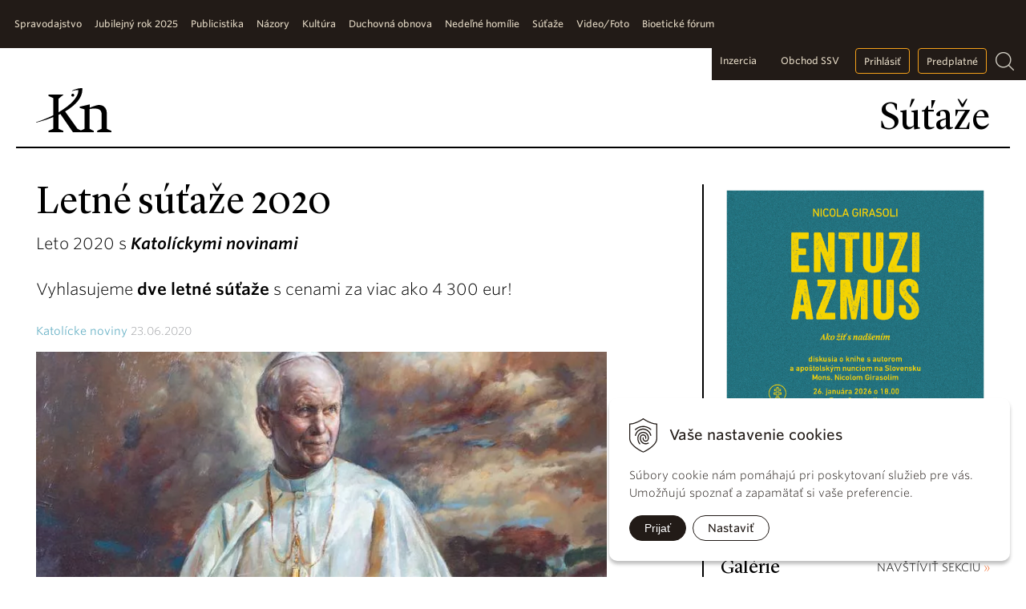

--- FILE ---
content_type: text/html; charset=windows-1250
request_url: https://www.katolickenoviny.sk/sutaze/category/sutaze/article/letne-sutaze-2020.xhtml
body_size: 11781
content:
<!DOCTYPE html>
<html lang="sk">
    <head>
        <meta http-equiv="X-UA-Compatible" content="IE=edge,chrome=1">
        <meta name="viewport" content="width=device-width, initial-scale=1.0, maximum-scale=1.0, minimum-scale=1.0, user-scalable=no">
		
        <link rel="shortcut icon" href="https://www.katolickenoviny.sk/Data/2722/UserFiles/icons/favicon.ico" type="image/x-icon" />
        <link rel="apple-touch-icon" href="https://www.katolickenoviny.sk/Data/2722/UserFiles/icons/apple-touch-icon.png" />
		<link rel="icon" type="image/png" sizes="32x32" href="https://www.katolickenoviny.sk/Data/2722/UserFiles/icons/favicon-32x32.png">
		<link rel="icon" type="image/png" sizes="16x16" href="https://www.katolickenoviny.sk/Data/2722/UserFiles/icons/favicon-16x16.png">
		<link rel="manifest" href="https://www.katolickenoviny.sk/Data/2722/UserFiles/icons/site.webmanifest">
		<meta name="apple-mobile-web-app-title" content="Katolickenoviny.sk">
		<meta name="application-name" content="Katolickenoviny.sk">
		<meta name="msapplication-TileColor" content="#ffc40d">
		<meta name="theme-color" content="#ffffff">
		
        
		<meta charset="windows-1250" />
		<title>Letné súťaže 2020 - Súťaže - Katolícke noviny</title>
		<meta name="description" content="Leto 2020&nbsp;s&nbsp;Katolíckymi novinami    Vyhlasujeme dve letné súťaže s&nbsp;cenami za viac ako 4 300 eur!" />
		<meta name="keywords" content=" ," />
		<meta name="robots" content="index,follow" />
		<meta name="googlebot" content="index,follow" />
		<meta name="author" content="WEBYGROUP.sk - Tvorba webov a eshopov" />
		<meta name="generator" content="Unisite 8.20.0 #281025" />
		<meta property="og:type" content="article" />
		<meta property="og:title" content="Letné súťaže 2020" />
		<meta property="og:url" content="https://www.katolickenoviny.sk/sutaze/category/sutaze/article/letne-sutaze-2020.xhtml" />
		<meta property="og:locale" content="sk_SK" />
		<meta property="og:site_name" content="Katolícke noviny" />
		<script type="application/ld+json">{
    "@context": "https://schema.org",
    "@type": "NewsArticle",
    "mainEntityOfPage": {
        "@type": "WebPage",
        "@id": "https://www.katolickenoviny.sk/sutaze/category/sutaze/article/letne-sutaze-2020.xhtml"
    },
    "headline": "Letné súťaže 2020",
    "image": "https://www.katolickenoviny.sk/Data/2722/UserFiles/Sutaze/Leto2020/WEB_iStock-599689378.jpg",
    "datePublished": "2020-06-23T00:00:00+02:00",
    "dateModified": "2020-08-06T12:37:05+02:00",
    "author": {
        "name": "Katolícke noviny"
    },
    "publisher": {
        "@type": "Organization",
        "name": "Katolícke noviny"
    },
    "description": "Leto 2020&nbsp;s&nbsp;Katolíckymi novinami\r\n\r\nVyhlasujeme dve letné súťaže s&nbsp;cenami za viac ako 4 300 eur!"
}</script>
		<meta property="og:image" content="https://www.katolickenoviny.sk/Data/2722/UserFiles/Sutaze/Leto2020/WEB_iStock-599689378.jpg" />
		<meta property="og:description" content="Leto 2020&amp;nbsp;s&amp;nbsp;Katolíckymi novinami

Vyhlasujeme dve letné súťaže s&amp;nbsp;cenami za viac ako 4 300 eur!" />
		<meta property="article:published_time" content="2020-06-23T00:00:00" />
		<meta property="profile:first_name" content="Katolícke" />
		<meta property="profile:last_name" content="noviny" />
		<meta name="twitter:card" content="summary" />
		<meta name="twitter:title" content="Letné súťaže 2020" />
		<meta name="twitter:description" content="Leto 2020&amp;nbsp;s&amp;nbsp;Katolíckymi novinami

Vyhlasujeme dve letné súťaže s&amp;nbsp;cenami za viac ako 4 300 eur!" />
		<meta name="twitter:image" content="https://www.katolickenoviny.sk/Data/2722/UserFiles/Sutaze/Leto2020/WEB_iStock-599689378.jpg" />
		<meta itemprop="name" content="Letné súťaže 2020" />
		<meta itemprop="description" content="Leto 2020&amp;nbsp;s&amp;nbsp;Katolíckymi novinami

Vyhlasujeme dve letné súťaže s&amp;nbsp;cenami za viac ako 4 300 eur!" />
		<meta itemprop="image" content="https://www.katolickenoviny.sk/Data/2722/UserFiles/Sutaze/Leto2020/WEB_iStock-599689378.jpg" />

		<link rel="stylesheet" type="text/css" href="/Data/2722/Cache/Css/site_55ff979a.css" />
		<link rel="stylesheet" type="text/css" href="/Data/2722/Cache/Css/default_css_8c9bfe92.css" />
		<link rel="stylesheet" type="text/css" href="/SiteJay2.0/JScript/Fancybox3/jquery.fancybox.min.css" />
		<link rel="stylesheet" type="text/css" href="https://www.katolickenoviny.sk/SiteJay2.0/Tools/JQFileUpload/css/web_style.css" />
		<link rel="stylesheet" type="text/css" href="https://www.katolickenoviny.sk/SiteJay2.0/Modules/Basic/MultiImageLinkJQ/nivo-slider.css" />
		<link rel="stylesheet" type="text/css" href="https://www.katolickenoviny.sk/SiteJay2.0/Modules/Basic/MultiImageLinkJQ/themes/default/default.css" />
		<script src="/SiteJay2.0/jquery-3.7.1.min.js"></script>
		<script src="/SiteJay2.0/JScript/Fancybox3/jquery.fancybox.min.js"></script>
		<script src="/SiteJay2.0/JScript/jquery.mousewheel-3.0.6.pack.js"></script>
		<script src="/Data/2722/Cache/Script/common_5fecc569.js"></script>
		<script src="/Data/2722/Cache/Script/CookieConsent_6224c920.js"></script>
		<script src="/Data/2722/Cache/Script/default_js_bc9a4148.js"></script>
		<script src="/Data/2722/Cache/Script/fancy_config_649aede.js"></script>
		<script src="/Data/2722/Cache/Script/jquery.nivo.slider.pack_431c1d47.js"></script>
		<script src="/Data/2722/Cache/Script/cfg_nivoslider_930c866.js"></script>
		<style media="all" type="text/css">

                .article-photogallery .photo{
                    width:380px;
                    height:290px
                }
                
		</style>

        <link rel="stylesheet" type="text/css" href="/Data/default/UserFiles/font-awesome/css/font-awesome.min.css" />
        <link rel="stylesheet" type="text/css" href="https://cloud.typography.com/7398436/6388192/css/fonts.css" />
		
		<link href="https://www.katolickenoviny.sk/Data/2722/UserFiles/js/skins/all.css" rel="stylesheet">
		<script src="https://www.katolickenoviny.sk/Data/2722/UserFiles/js/icheck.min.js"></script>


    </head>
    <body id="page46152" class="skin-page">
        
		<!-- noindex start -->
            <div id="container-main">
                <header>
                    <div id="header">
                        <div id="head" class="container-row">
                            <p id="logo"><a href="/"><img src="https://www.katolickenoviny.sk/Data/2722/UserFiles/images/Kn-logo-new.svg" alt="Katolícke noviny" class="knln"></a></p>
                            <p id="logo-white"><a href="/"><img src="https://www.katolickenoviny.sk/Data/2722/UserFiles/images/kn-logo-black.svg" alt="Katolícke noviny"></a></p>
                            <span id="toogler"><i class="fa fa-bars" aria-hidden="true"></i></span>
                            <p id="cpage">Súťaže</p>
                        </div><!--  end head -->
                    </div><!--  end header -->
                    <div class="top-bar">
						<div class="top-bar-in">	
							<div class="mbmenu" id="menu-main">
								<div class="title"><h3><a href="javascript:void(0)"><span><!----></span></a></h3></div>
								<div class="content"><nav>
<div id="sjm-s-menu-vodorovne"><ul id="m-smenuvodorovne" class="sjMenu"><li class="no-selected"><a href="https://www.katolickenoviny.sk/spravodajstvo.xhtml"><span>Spravodajstvo</span></a><ul><li><a href="/spravodajstvo/category/domace.xhtml"><span>Domáce</span></a></li><li><a href="/spravodajstvo/category/zahranicne.xhtml"><span>Zahraničné</span></a></li><li><a href="/spravodajstvo/category/vatikan.xhtml"><span>Vatikán</span></a></li></ul></li><li class="no-selected"><a href="https://www.katolickenoviny.sk/jubilejny-rok-2025.xhtml"><span>Jubilejný rok 2025</span></a></li><li class="no-selected"><a href="https://www.katolickenoviny.sk/publicistika.xhtml"><span>Publicistika</span></a><ul><li class="no-selected"><a href="https://www.katolickenoviny.sk/tema.xhtml"><span>Téma</span></a></li><li class="no-selected"><a href="https://www.katolickenoviny.sk/reportaz.xhtml"><span>Reportáž</span></a></li><li class="no-selected"><a href="https://www.katolickenoviny.sk/rozhovor.xhtml"><span>Rozhovor</span></a></li><li class="no-selected"><a href="https://www.katolickenoviny.sk/profil.xhtml"><span>Profil</span></a></li><li class="no-selected"><a href="https://www.katolickenoviny.sk/misie.xhtml"><span>Misie</span></a></li><li class="no-selected"><a href="https://www.katolickenoviny.sk/rodina.xhtml"><span>Rodina</span></a></li><li class="no-selected"><a href="https://www.katolickenoviny.sk/poradna.xhtml"><span>Poradňa</span></a></li><li class="no-selected"><a href="https://www.katolickenoviny.sk/mladym.xhtml"><span>Mladým</span></a></li><li class="no-selected"><a href="https://www.katolickenoviny.sk/detom.xhtml"><span>Deťom</span></a></li></ul></li><li class="no-selected"><a href="https://www.katolickenoviny.sk/nazory.xhtml"><span>Názory</span></a><ul><li class="no-selected"><a href="https://www.katolickenoviny.sk/editorial.xhtml"><span>Editoriál</span></a></li><li class="no-selected"><a href="https://www.katolickenoviny.sk/komentar.xhtml"><span>Komentár</span></a></li><li class="no-selected"><a href="https://www.katolickenoviny.sk/spytali-ste-sa.xhtml"><span>Vaše otázniky</span></a></li><li class="no-selected"><a href="https://www.katolickenoviny.sk/z-vasej-posty.xhtml"><span>Z vašej pošty</span></a></li></ul></li><li class="no-selected"><a href="https://www.katolickenoviny.sk/kultura.xhtml"><span>Kultúra</span></a></li><li class="no-selected"><a href="https://www.katolickenoviny.sk/duchovna-obnova.xhtml"><span>Duchovná obnova </span></a></li><li class="no-selected"><a href="https://www.katolickenoviny.sk/nedelne-homilie.xhtml"><span>Nedeľné homílie</span></a></li><li class="selected"><a href="https://www.katolickenoviny.sk/sutaze.xhtml"><span>Súťaže</span></a></li><li class="no-selected"><a href="https://www.katolickenoviny.sk/foto-video.xhtml"><span>Video/Foto</span></a></li><li class="no-selected"><a href="https://www.katolickenoviny.sk/bioeticke-forum.xhtml"><span>Bioetické fórum</span></a></li></ul></div>
</nav></div>
							</div>

							<div class="right-box">                            
								<!--
								<ul>
									<li><a href="/inzercia.xhtml">Inzercia</a></li>
                                    <li><a href="https://eobchod.ssv.sk/" target="_blank">Obchod SSV</a></li>
									<li><a href="#"><i class="fa fa-bookmark"></i></a></li>
									<li><a href="#" class="btn">Prihlásiť sa</a></li>
									<li><a href="/predplatne.xhtml" class="btn">Predplatné</a></li>
								</ul>
								-->
								<div class="loginmodule">
<div id="sjm-s-prihlasenie">

	<a href="https://www.katolickenoviny.sk/prihlasenie.xhtml">Prihlásiť</a>
	
</div>
</div>
								<div class="search">
<div id="sjm-s-vyhladavac">
	
                <script type="text/javascript">
                    /* <![CDATA[ */

                    displayBoxIndex = -1;
                    var SearchNavigate = function(diff) {
                        displayBoxIndex += diff;
                        var oBoxCollection = $(".suggestSearchContent:not(.suggestSearchHeader):not(.suggestSearchFooter) p");
                        if(!oBoxCollection.length){
                            return;
                        }
                        if (displayBoxIndex >= oBoxCollection.length)
                            displayBoxIndex = 0;
                        if (displayBoxIndex < 0)
                            displayBoxIndex = oBoxCollection.length - 1;
                        var cssClass = "search-selected-item";
                        oBoxCollection.removeClass(cssClass).eq(displayBoxIndex).addClass(cssClass);
                        oBoxCollection.eq(displayBoxIndex)[0].scrollIntoView({ 
                            block: 'nearest',
                            inline: 'nearest',
                            behavior: 'smooth'
                        });
                    }

                        var timeoutsearch;
                        function getXmlHttpRequestObject() {
                            if (window.XMLHttpRequest) {
                                return new XMLHttpRequest();
                            } else if(window.ActiveXObject) {
                                return new ActiveXObject("Microsoft.XMLHTTP");
                            } else {
                            }
                        }

                        var searchReq = getXmlHttpRequestObject();

                        function searchSuggest() {
                            if (searchReq.readyState == 4 || searchReq.readyState == 0) {
                                var str = escape(encodeURI(document.getElementById('searchstringid').value));
                                //$('#search_suggest').html('<div class="suggest_wrapper loading"><img src="/Images/loading.gif" alt="loading" /></div>');
                                var stockOnly = '0';
                                if (document.getElementById('searchStockOnlyId') != null && document.getElementById('searchStockOnlyId').checked == true)
                                    stockOnly = '1';

                                searchReq.open("GET", 'https://www.katolickenoviny.sk/nasepkavac/chckprm/suggest/search/' + str + '/stock/' + stockOnly + '.xhtml', true);
                                searchReq.onreadystatechange = handleSearchSuggest;
                                searchReq.send(null);
                            }
                            clearTimeout(timeoutsearch);
                        }

                        function handleSearchSuggest() {
                            if (searchReq.readyState == 4) {
                                var ss = document.getElementById('search_suggest')
                                ss.innerHTML = '';
                                ss.innerHTML = searchReq.responseText;

                                if(ss.innerHTML.length)
                                    ss.innerHTML = '<div class="suggest_wrapper">' + ss.innerHTML + '</div>';
                            }
                        }

                        $(document).ready(function(){

                            $('body').on('click', function () {
                                $('#search_suggest').html('');
                            });

                            $('form.search').on('click', function(e){
                                e.stopPropagation();
                            });

                            $('#searchstringid').attr('autocomplete','off').on('keyup click', function(e) {

                                if (e.keyCode == 40)
                                {
                                    e.preventDefault()
                                    SearchNavigate(1);
                                }
                                else if(e.keyCode==38)
                                {
                                    e.preventDefault()
                                    SearchNavigate(-1);
                                } else if(e.keyCode==13){

                                    if($("p.search-selected-item").length){
                                        e.preventDefault();
                                        location.href=$("p.search-selected-item a").attr("href");
                                    }

                                } else {
                                    if(timeoutsearch) {
                                        clearTimeout(timeoutsearch);
                                        timeoutsearch = null;
                                    }
                                    if($.trim($("#searchstringid").val()) !== ""){
                                        timeoutsearch = setTimeout(searchSuggest, 200);
                                    }
                                    else {
                                        var ss = document.getElementById('search_suggest')
                                        ss.innerHTML = '';                                    
                                    }
                                }
                            });
                        });
                    /* ]]> */
                </script>

<form action="https://www.katolickenoviny.sk/index.php?page=46256" method="get" class="search">
  <span class="submit"><input type="hidden" name="action" value="search" /><input type="hidden" name="cid" value="0" /><input type="hidden" name="page" value="46256" /><input type="submit" name="searchsubmit" value="Hľadaj" class="SearchSubmit" /></span>  
  <span class="input"><input type="text" name="searchstring" value="" class="SearchInput" id="searchstringid" placeholder="Hľadaný výraz" /><input type="hidden" name="searchtype" value="all" /></span>
  <input type="hidden" name="searchsubmit" value="1" />
</form>
<a href="#" class="lupa"></a></div>
</div>
							</div>
						</div>
                    </div>
                </header>
                <div id="container-outer">
                    <div id="container" class="clearfix container-row" >
                        <div id="content">
                            <main>
							<!-- noindex end -->
                                
									<div class="basic001">

<div class="title"><h1>Letné súťaže 2020</h1></div>


<div class="content">
<div id="sjm-d-89900"><div class="full-article ">

<div class="summary"><p>Leto 2020&nbsp;s&nbsp;<strong><em>Katolíckymi novinami</em></strong></p>

<p>Vyhlasujeme <strong>dve letné súťaže</strong> s&nbsp;cenami za viac ako 4 300 eur!</p>
</div>

	<div class="date" data-ownerimage="/Data/2722/UserFiles/"><strong>Katolícke noviny</strong> 23.06.2020</div>
    <div class="article-top">
        <div class="image"><picture><source type="image/webp" srcset="/Data/2722/Cache/Images/179a6125.jpeg.webp"><img src="/Data/2722/Cache/Images/179a6125.jpeg" alt="Letné súťaže 2020" title="Letné súťaže 2020" class="articleSummaryImg" /></picture></div>
<p class="zdroj">Ilustračná snímka: www.istockphoto.com</p>
    </div>

    
<!-- Zaciatok clankov -->

	<div class="main-article"><p><a href="#Letna_sutaz_2020"><strong>1) Letná čitateľská súťaž</strong></a><br />
<a href="#Letna_sutaz_deti_2020"><strong>2) Prázdninová súťaž pre deti i&nbsp;celú rodinu</strong></a></p>

<p><a id="Letna_sutaz_2020" name="Letna_sutaz_2020"></a></p>

<p><strong>1)&nbsp;Letná čitateľská súťaž</strong></p>

<p><em><strong>LETO 2020 –&nbsp;OSLÁVME NAŠE VÝROČIA</strong></em></p>

<p>Hraciu kartu nájdete v&nbsp;<em>Katolíckych novinách</em> číslo 26 s&nbsp;dátumom predaja od 23. 6. do 28. 6. 2020, alebo si ju môžete stiahnuť <a href="/Data/2722/UserFiles/Sutaze/Leto2020/KATOLICKE_NOVINY_HRACIA_KARTA_2020_PRESS_oprava.pdf" target="_blank"><strong>TU</strong></a>. Ceny za viac ako 2 600 eur.<br />
<br />
<strong>Priebeh súťaže</strong><br />
<br />
V číslach <em>KN</em> 26 – 35 uverejníme na 3. strane súťažné otázky. Budú zamerané na <strong>storočnicu narodenia pápeža Jána Pavla II., alebo na Rok Božieho slova, aktuality zo života Cirkvi a zaujímavosti súvisiace so 150. výročím založenia Spolku sv. Vojtecha.</strong> Pri každej otázke vyberte správnu odpoveď z možností A, B&nbsp;alebo C&nbsp;a vpíšte ju do súťažnej karty (na druhej strane hracej karty). Ku každej dvojici odpovedí nalepte kupón. Raz môžete namiesto kupónu použiť žolíka.<br />
<br />
Po skončení súťaže nám&nbsp;<strong>do 14. septembra 2020</strong>&nbsp;pošlite vyplnenú podpísanú&nbsp;<strong>súťažnú kartu</strong> na adresu redakcie: <em>Katolícke noviny</em>, P. O. Box 276, 810 00 Bratislava 1, <strong>heslo:</strong>&nbsp;<em>Leto 2020 –&nbsp;Oslávme naše výročia.</em><br />
<br />
Žrebovanie výhercov sa uskutoční 16. septembra 2020 a ich mená uverejníme v <em>KN </em>39.<br />
<br />
Do žrebovania o pätnásť hodnotných cien budú zaradení všetci tí, ktorí správne odpovedia aspoň na 18 z&nbsp;20 otázok a&nbsp;nalepia na kartu všetkých desať kupónov.<br />
<br />
<strong>Súťažíte o&nbsp;tieto ceny</strong></p>

<p>1. cena: 5-dňový rehabilitačný pobyt v <a href="http://www.penzionmima.sk/ubytovanie.cfm" target="_blank">Penzióne MI-MA Kováčová</a> pre 2 dospelé osoby a 2 deti, v&nbsp;hodnote 600&nbsp;€</p>

<p><a href="http://www.penzionmima.sk/ubytovanie.cfm" target="_blank"><img alt="" src="/Data/2722/UserFiles/Sutaze/Leto2020/PenzionMimaKovacovaFoto%2B.jpg" style="float: left; width: 110px; height: 110px;" /></a></p>

<p>&nbsp;</p>

<p>&nbsp;</p>

<p>&nbsp;</p>

<p>2. cena:&nbsp;Nafukovací <a href="https://www.electronic-star.sk/Outdoor-a-volny-cas/Vodacke-potreby/Paddleboardy/Spreestar-320-nafukovaci-paddleboard-SUP-Board-Set-320x12x81-cm-modro-biela-farba-Biela.html" target="_blank">paddleboard</a>, v hodnote 499,90 €</p>

<p><a href="https://www.electronic-star.sk/Outdoor-a-volny-cas/Vodacke-potreby/Paddleboardy/Spreestar-320-nafukovaci-paddleboard-SUP-Board-Set-320x12x81-cm-modro-biela-farba-Biela.html" target="_blank"><img alt="" src="/Data/2722/UserFiles/Sutaze/Leto2020/NafukovaciPaddleboart_10032215%2B.jpg" style="float: left; width: 110px; height: 110px;" /></a></p>

<p>&nbsp;</p>

<p>&nbsp;</p>

<p>&nbsp;</p>

<p>3. cena:&nbsp;Stojanový ventilátor <a href="https://www.electronic-star.sk/Domacnost/Chladenie/Ventilatory/Silent-Storm-stojanovy-ventilator-16-41-cm-5-lista-vrtula-80-m-35-W-biely-Biela-oxid-1.html" target="_blank">Silent Storm</a>, súprava 3 ks, v hodnote 329,90 €</p>

<p><a href="https://www.electronic-star.sk/Domacnost/Chladenie/Ventilatory/Stojanove-ventilatory/Silent-Storm-stojanovy-ventilator-16-41-cm-5-lista-vrtula-80-m-35-W-biely-Biela-oxid.html?lb=luigisbox&amp;filterCategoryPathROOT=prod_10030978" target="_blank"><img alt="" src="/Data/2722/UserFiles/Sutaze/Leto2020/Ventilator_10030978%2B.jpg" style="float: left; width: 110px; height: 110px;" /></a></p>

<p>&nbsp;</p>

<p>&nbsp;</p>

<p>&nbsp;</p>

<p>4. cena:&nbsp;<a href="https://www.electronic-star.sk/Zahrada/Chovatelske-potreby/Kuriny/Villa-Hahnenkamm-kurin-6-hniezd-157-x-113-x-100-cm-drevo.html?lb=luigisbox&amp;filterCategoryPathROOT=prod_10030299" target="_blank">Villa Hahnenkamm</a>, kurín, v hodnote 286,00 €</p>

<p><a href="https://www.electronic-star.sk/Zahrada/Chovatelske-potreby/Kuriny/Villa-Hahnenkamm-kurin-6-hniezd-157-x-113-x-100-cm-drevo.html?lb=luigisbox&amp;filterCategoryPathROOT=prod_10030299" target="_blank"><img alt="" src="/Data/2722/UserFiles/Sutaze/Leto2020/DomcekSliepky10030299_01_titel%2B.jpg" style="float: left; width: 110px; height: 110px;" /></a></p>

<p>&nbsp;</p>

<p>&nbsp;</p>

<p>&nbsp;</p>

<p>5. cena:&nbsp;Záhradná stolička <a href="https://www.electronic-star.sk/Z-hrada/Zahradny-nabytok/Zahradne-stolicky/Montpellier-GR-bistro-stolicka-moznost-ukladat-stolicky-na-seba-hlinikovy-ram-polyratan-zelena-Zelena.html" target="_blank">Montpellier GR bistro</a>, súprava 2 ks, v hodnote 179,90 €</p>

<p><a href="https://www.electronic-star.sk/Z-hrada/Zahradny-nabytok/Zahradne-stolicky/Montpellier-GR-bistro-stolicka-moznost-ukladat-stolicky-na-seba-hlinikovy-ram-polyratan-zelena-Zelena.html" target="_blank"><img alt="" src="/Data/2722/UserFiles/Sutaze/Leto2020/ZahradnaStolicka_10033445%2B.jpg" style="float: left; width: 110px; height: 110px;" /></a></p>

<p>&nbsp;</p>

<p>&nbsp;</p>

<p>&nbsp;</p>

<p>6. cena: Záhradná lavička <a href="https://www.electronic-star.sk/Z-hrada/Zahradny-nabytok/Zahradne-stolicky/Murnau-zahradna-lavicka-jedlove-drevo-opalovane-plamenom-hneda.html" target="_blank">Murnau</a>, v hodnote 134,90 €<br />
<a href="https://www.electronic-star.sk/Z-hrada/Zahradny-nabytok/Zahradne-stolicky/Murnau-zahradna-lavicka-jedlove-drevo-opalovane-plamenom-hneda.html" target="_blank"><img alt="" src="/Data/2722/UserFiles/Sutaze/Leto2020/ZahradnaLavicka_10033354%2B.jpg" style="float: left; width: 110px; height: 110px;" /></a></p>

<p>&nbsp;</p>

<p><br />
&nbsp;</p>

<p>7. až 12. cena:&nbsp;Parný odšťavovač <a href="https://www.electronic-star.sk/Domacnost/Male-kuchynske-spotrebice/Odstavovace/Lisy-na-ovocie-a-zeleninu/Applebee-parny-odstavovac-odstavovaci-hrniec-elektricky-1500-W-25cm-8-litrov-nerezova-ocel.html?lb=luigisbox&amp;filterCategoryPathROOT=prod_10031478" target="_blank">Applebee</a>, v hodnote po 94,90 €</p>

<p><a href="https://www.electronic-star.sk/Domacnost/Male-kuchynske-spotrebice/Odstavovace/Lisy-na-ovocie-a-zeleninu/Applebee-parny-odstavovac-odstavovaci-hrniec-elektricky-1500-W-25cm-8-litrov-nerezova-ocel.html?lb=luigisbox&amp;filterCategoryPathROOT=prod_10031478" target="_blank"><img alt="" src="/Data/2722/UserFiles/Sutaze/Leto2020/Odstavovac_10031478_0000_titel%2B.jpg" style="float: left; width: 110px; height: 110px;" /></a></p>

<p>&nbsp;</p>

<p>&nbsp;</p>

<p>&nbsp;</p>

<p>13. cena:&nbsp;<a href="https://eobchod.ssv.sk/" target="_blank">Kolekcia omšového vína</a>, venuje <a href="https://eobchod.ssv.sk/" target="_blank">SSV</a>, v hodnote 50 €</p>

<p><a href="https://eobchod.ssv.sk/eshop/omsove-vino/c-62.xhtml" target="_blank"><img alt="" src="/Data/2722/UserFiles/Sutaze/Leto2020/20190908_vino.jpg" style="float: left; width: 110px; height: 127px;" /></a></p>

<p>&nbsp;</p>

<p>&nbsp;</p>

<p>&nbsp;</p>

<p>&nbsp;</p>

<p>14. cena:&nbsp;<a href="https://eobchod.ssv.sk/" target="_blank">Balíček kníh</a>, venuje <a href="https://eobchod.ssv.sk/" target="_blank">SSV</a>, v hodnote 40 €</p>

<p><a href="https://eobchod.ssv.sk/" target="_blank"><img alt="" src="/Data/2722/UserFiles/Sutaze/Leto2020/WEB_ssv-najnovsie-logo.jpg" style="width: 127px; height: 166px;" /></a></p>

<p>&nbsp;</p>

<p>15. cena:&nbsp;<a href="https://www.katolickenoviny.sk/" target="_blank">Ročné predplatné <em>KN</em></a>, v hodnote 32,76 €</p>

<p><a href="https://www.katolickenoviny.sk/" target="_blank"><img alt="" src="/Data/2722/UserFiles/Sutaze/Leto2020/WEB_logo-Kn_inic.jpg" style="width: 127px; height: 100px;" /></a></p>

<p>&nbsp;</p>

<p>Ilustračné snímky: <u><a href="http://penzionmima.sk/" target="_blank">Penzión MI-MA Kováčová</a></u>, <u><a href="https://www.electronic-star.sk/" target="_blank">www.electronic-star.sk</a></u>, <u><a href="https://www.ssv.sk/" target="_blank">Spolok svätého Vojtecha</a></u>.</p>

<p>Štatút súťaže nájdete <a href="/Data/2722/UserFiles/Sutaze/Leto2020/statut_LCS_2020.pdf" target="_blank"><strong>TU</strong></a></p>

<p><b>Letné čísla <em>KN</em> so súťažou si viete aj dodatočne objednať:&nbsp;</b><b><a href="https://www.alza.sk/media/katolicke-noviny-26-2020-d5875874.htm" target="_blank"><em>KN</em> 26</a>, <a href="https://www.alza.sk/media/katolicke-noviny-27-2020-d5880783.htm" target="_blank"><em>KN</em> 27</a>, <a href="https://www.alza.sk/media/katolicke-noviny-28-2020-d5883534.htm" target="_blank"><em>KN</em><em> 28,</em></a>&nbsp;<a href="https://www.alza.sk/media/katolicke-noviny-29-2020-d5888613.htm" target="_blank">KN 29</a>, <a href="https://www.alza.sk/media/katolicke-noviny-30-2020-d5895705.htm" target="_blank">KN 30</a>, <a href="https://www.alza.sk/media/katolicke-noviny-31-2020-d6095335.htm" target="_blank">KN 31</a>, <a href="https://www.alza.sk/media/katolicke-noviny-32-2020-d6100922.htm" target="_blank">KN 32</a>,</b></p>

<p><a id="Letna_sutaz_deti_2020" name="Letna_sutaz_deti_2020"></a></p>

<p>&nbsp;</p>

<p><strong>2)&nbsp;Prázdninová súťaž pre deti i&nbsp;celú rodinu</strong></p>

<p><em><strong>LETO S BIBLIOU 2020</strong></em></p>

<p><img alt="" src="/Data/2722/UserFiles/Sutaze/Leto2020/WEB_deti_hracia_karta_2%2B.jpg" style="margin: 2px; width: 780px; height: 455px;" title="Ilustrácia: Ľuba Suchalová" /></p>

<p>Hraciu kartu nájdete v&nbsp;<em>Katolíckych novinách</em> číslo 26 s&nbsp;dátumom predaja od 23. 6. do 28. 6. 2020, alebo si ju môžete stiahnuť <a href="/Data/2722/UserFiles/Sutaze/Leto2020/KATOLICKE_NOVINY_HRACIA_KARTA_2020_PRESS_oprava.pdf" target="_blank"><strong>TU</strong></a>.</p>

<p>V Roku Božieho slova sme pre našich prázdninujúcich čitateľov pripravili letnú hru <em>Leto s Bibliou</em>. Počas deviatich týždňov v rubrike <em>Deťom </em>si pripomenieme, prečo je Biblia Kniha kníh, prečo je pre nás dôležitá a čo ukrýva. V <em>KN </em>26 – 34 si priblížime niektoré biblické postavy a udalosti Starého zákona a budeme hľadať ich spojenie s Novým zákonom. Budeme mať viac času listovať stránkami Božieho slova –&nbsp;deti samy alebo spolu s rodičmi –&nbsp;a nielen tieto slová čítať, ale cez úlohy ich oživovať v našom živote. Prázdninovými dobrodružstvami s Bibliou nás povedie Adam, Abrahám, Jakub, Dávid, Mojžiš či Jonáš, no predovšetkým Duch Svätý.</p>

<p>Pravidlá súťaže:</p>

<p>Na <strong>hraciu kartu</strong> si do označených políčok budete postupne vlepovať 9 kupónov, ktoré nájdete pri jednotlivých častiach letnej hry. Raz môžete využiť žolíka.</p>

<p>Splnené úlohy (minimálne 20 úloh z 25) si zapíšete do biblického denníčka (hocijakého zošita) a&nbsp;po skončení hry nám ho pošlete s&nbsp;vyplnenou <strong>hracou kartou</strong> (prosíme o&nbsp;vlastnoručný podpis zákonného zástupcu dieťaťa) najneskôr<strong> do 7. septembra 2020</strong>&nbsp;na adresu: <em>Katolícke noviny</em>, P. O. Box 276, 810 00 Bratislava, <strong>heslo:</strong> <em>Leto s Bibliou.</em></p>

<p>Žrebovanie výhercov sa uskutoční 9. septembra 2020 a ich mená uverejníme v <em>KN </em>38.</p>

<p>Odmeny</p>

<p>Každý súťažiaci získa po zaslaní&nbsp;hracej karty a&nbsp;vyplneného denníka úloh prekvapenie a&nbsp;50 vyžrebovaných detí dostane balíček cukroviniek v hodnote 30 eur z e-shopu <u><a href="http://bon-manufaktur.com/" target="_blank">www.bon-manufaktur.com</a></u> a knihu s biblickou tematikou zo <u><a href="https://eobchod.ssv.sk/" target="_blank">Spolku svätého Vojtecha</a></u> (podľa veku výhercu uvedeného na hracej karte).</p>

<p><strong>&nbsp;&nbsp;<a href="https://eobchod.ssv.sk/" target="_blank"><img alt="" src="/Data/2722/UserFiles/Sutaze/Leto2020/WEB_ssv-najnovsie-logo.jpg" style="width: 127px; height: 166px;" /></a><a href="http://bon-manufaktur.com/" target="_blank"><img alt="" src="/Data/2722/UserFiles/Sutaze/Leto2020/Balicek30eur%2B%2B.jpg" style="float: left; width: 110px; height: 146px;" /></a></strong></p>

<p>&nbsp;</p>

<p>&nbsp;</p>

<p>&nbsp;</p>

<p>&nbsp;</p>

<p>Štatút súťaže nájdete <a href="/Data/2722/UserFiles/Sutaze/Leto2020/statut_letnasutaz_detom_2020.pdf" target="_blank"><strong>TU</strong></a></p>

<p><b>Letné čísla <em>KN</em> so súťažou si viete aj dodatočne objednať:&nbsp;<a href="https://www.alza.sk/media/katolicke-noviny-26-2020-d5875874.htm" target="_blank"><em>KN</em> 26</a>, <a href="https://www.alza.sk/media/katolicke-noviny-27-2020-d5880783.htm" target="_blank"><em>KN</em> 27</a>, <a href="https://www.alza.sk/media/katolicke-noviny-28-2020-d5883534.htm" target="_blank"><em>KN</em><em> 28,</em></a>&nbsp;<a href="https://www.alza.sk/media/katolicke-noviny-29-2020-d5888613.htm" target="_blank">KN 29</a>, <a href="https://www.alza.sk/media/katolicke-noviny-30-2020-d5895705.htm" target="_blank">KN 30</a>, <a href="https://www.alza.sk/media/katolicke-noviny-31-2020-d6095335.htm" target="_blank">KN 31</a>, <a href="https://www.alza.sk/media/katolicke-noviny-32-2020-d6100922.htm" target="_blank">KN 32</a>,</b></p>
</div>
	<div clas="photogallery"></div>
	<div class="clear"></div>

   	
	
	<div class="social-share">
	   <a href="javascript: void(0)" onclick="window.open('https://www.facebook.com/sharer.php?u=https://www.katolickenoviny.sk/sutaze/category/sutaze/article/letne-sutaze-2020.xhtml','sharer','toolbar=0,status=0,width=580,height=325');"><i class="fa fa-facebook-official"></i></a>

	   <a href="javascript: void(0)" onclick="window.open('https://twitter.com/intent/tweet?url=https://www.katolickenoviny.sk/sutaze/category/sutaze/article/letne-sutaze-2020.xhtml&text=Letné súťaže 2020','sharer','toolbar=0,status=0,width=580,height=325');"><i class="fa fa-twitter" aria-hidden="true"></i></a>
	</div>


<div class="related-articles">
<h3>Súvisiace články</h3>
<div>
<div class="article">
  <div class="content">
    <div class="articlein"> <span class="date"><strong>Katolícke noviny</strong> 13.01.2026</span>
		<h4><a href="https://www.katolickenoviny.sk/sutaze/category/sutaze/article/vyhercovia-predplatitelskej-sutaze-2026.xhtml">Výhercovia predplatiteľskej súťaže</a></h4>
        <div class="summary">Do súťaže, ktorá prebiehala v&nbsp;<em>Katolíckych novinách </em>od čísla 44/2025, boli zaradení nielen noví predplatitelia, ale všetci, ktorí uhradili celoročné predplatné na rok 2026 najneskôr do 24. decembra 2025.</div>
    </div>
  </div>
  <div class="image"><a href="https://www.katolickenoviny.sk/sutaze/category/sutaze/article/vyhercovia-predplatitelskej-sutaze-2026.xhtml"><img src="/Data/2722/Cache/Images/fc29c3a4.jpeg" title="Výhercovia predplatiteľskej súťaže" alt="Výhercovia predplatiteľskej súťaže" /></a></div>
  <div class="clear"></div>
</div><div class="article">
  <div class="content">
    <div class="articlein"> <span class="date"><strong>Katolícke noviny</strong> 30.12.2025</span>
		<h4><a href="https://www.katolickenoviny.sk/sutaze/category/sutaze/article/sutaze-o-listky-do-kina-na-film-kral-kralov.xhtml">Súťaže o lístky do kina na film Kráľ kráľov</a></h4>
        <div class="summary"><p>Chceli by ste&nbsp;2 lístky do kina na <u><a href="https://www.continental-film.sk/ponuka-filmov/film/kral-kralov?fbclid=IwZXh0bgNhZW0CMTAAYnJpZBEwbWR2a3BuQXoyZ2ozakF4a3NydGMGYXBwX2lkDzUxNDc3MTU2OTIyODA2MQABHoKatARC2echccQD3nqFUmI1qC3A1uv5vJNQmAunkEdgmZmpaCel3zGggzFL_aem_t2zpuSdh6wq0GkJJTWjiIQ" target="_blank"><span style="color:#3498db;">film Kráľ kráľov?&nbsp;</span></a></u></p>

<p>Zapojte sa do súťaže, ktorú nájdete na sociálnych sieťach na profiloch <em>Katolíckych novín</em>&nbsp;alebo <em>Rodina KN</em> na facebooku a&nbsp;instagrame.</p>

<p>Štatút k súťaži nájdete <a href="/Data/2722/UserFiles/R_2025/sutaze/Kral_Kralov.pdf" target="_blank"><span style="color:#3498db;"><u><strong>TU.&nbsp;</strong></u></span></a></p>
</div>
    </div>
  </div>
  <div class="image"><a href="https://www.katolickenoviny.sk/sutaze/category/sutaze/article/sutaze-o-listky-do-kina-na-film-kral-kralov.xhtml"><img src="/Data/2722/Cache/Images/eaaf575c.jpeg" title="Súťaže o lístky do kina na film Kráľ kráľov" alt="Súťaže o lístky do kina na film Kráľ kráľov" /></a></div>
  <div class="clear"></div>
</div>
</div>
</div>
<div class="clear"></div>


<!-- Koniec clankov -->
</div></div>
</div>	
</div>

									<div class="bbox">
<div id="sjm-s-banner-46152"> </div>
</div>
								
							<!-- noindex start -->
                            </main>
                        </div>
                        <div id="right">
                            <aside>
                                <div class="box">
<div id="sjm-s-topright-banner"><div class="box"><a src="/Data/2722/UserFiles/R_2025/KN_41/20250104_SSV_KN__DSC8349_ws.jpg"><img alt="" src="/Data/2722/UserFiles/R_2026/KN_3/Bannery_Entuziazmus_Quo_Vadis_1080_x_1350.jpg" style="width: 1080px; height: 1350px;" /> </a>
<p>&nbsp;</p>

<p><a class="fright" href="foto-video.xhtml">NAVŠTÍVIŤ SEKCIU <span class="raq">»</span></a></p>

<h3>Galérie</h3>
<a href="https://www.katolickenoviny.sk/foto-video/category/foto/article/fotogaleria-z-pute-kn-a-ssv.xhtml"><img href="https://www.katolickenoviny.sk/foto-video/category/foto/article/fotogaleria-z-pute-kn-a-ssv.xhtml" src="/Data/2722/UserFiles/R_2025/KN_41/20250104_SSV_KN__DSC8349_ws.jpg" /> </a></div></div>
</div>
								<div class="box">
<div id="sjm-s-cislo"><div class="noviny">
<h3>Tlačené vydanie</h3>

<div class="inner">
<a href="/aktualne-cislo.xhtml">Obsah čísla</a>
<br />
<a href="/predplatne.xhtml" class="btn gold" style="font-size:12px;">Staňte sa predplatiteľom</a>
</div>
<hr /></div>


</div>
</div>
                                <div class="box">
<div id="sjm-s-digitalne-cislo"><div class="dnoviny">
<h3>Digitálne vydanie</h3>

<a href="/predplatne.xhtml" class="btn gold" style="font-size:12px;">Staňte sa predplatiteľom</a>


  <canvas id="canvas1" width="140" height="100"></canvas>

<hr />
  <script>
    var can = document.getElementById('canvas1');
var ctx = can.getContext('2d');
var img = new Image();
img.onload = function() {
    ctx.drawImage(img, -30, 0,200,200);
}
img.src = "https://cdn.alza.sk/ImgW.ashx?fd=f16&cd=MAG02348V00152";    
  </script>
</div></div>
</div>
                                <div class="box">
<div id="sjm-s-baner-fix-pravy"></div>
</div>
								<div class="box">
<div id="sjm-s-tlac"></div>
</div>
                                
								
                            </aside>
                        </div><!--  end right -->
                    </div><!--  end container -->
                </div>
                <footer>
                    <div id="footer" class="container-row">
                        <div class="copy clearfix">
                            <div class="social">
                                <a href="https://www.facebook.com/tyzdennik.katolickenoviny/" target="_blank"><i class="fa fa-facebook"></i></a>
                                <a href="https://www.youtube.com/channel/UCjSzUTjmcdQGoHSH63nknlA" target="_blank"><i class="fa fa-youtube"></i></a>
                                <a href="https://www.flickr.com/photos/katolickenoviny" target="_blank"><i class="fa fa-flickr"></i></a>
                                <a href="https://www.katolickenoviny.sk/Data/2722/UserFiles/rss.xml"><i class="fa fa-rss"></i></a>
								<span>
									<a class="pllg lg1" href="https://moja.tatrabanka.sk/cgi-bin/e-commerce/start/help?type=cardpay_vbv_help&lang=sk" target="_blank"><img src="https://www.katolickenoviny.sk/Data/2722/UserFiles/images/visa.jpg" /></a>
									<a class="pllg lg2" href="https://www.mastercard.us/en-us/consumers/payment-technologies/securecode.html" target="_blank"><img src="https://www.katolickenoviny.sk/Data/2722/UserFiles/images/mastercard-secure.jpg" /></a>
								</span>
                            </div>
                            <p>katolickenoviny.sk © 1849 - 2026 Katolícke noviny</p>
                            <div class="btns">
                                <a href="/archiv.xhtml">Archív</a>
                                <!-- <a href="">Prihlásiť sa</a> -->
								<a href="#top" class="totop"></a>
                            </div>
                        </div>
						
<div id="sjm-s-plat-loga"></div>

                        <div class="navigacia clearfix">
                            <div><h3>O nás</h3> 
<div id="sjm-s-menu-1"><ul id="m-smenu1" class="sjMenu"><li class="no-selected"><a href="https://www.katolickenoviny.sk/kontakt.xhtml">Kontakt</a></li><li class="no-selected"><a href="https://www.katolickenoviny.sk/inzercia.xhtml">Inzercia</a></li><li class="no-selected"><a href="https://www.katolickenoviny.sk/kariera.xhtml">Kariéra</a></li><li class="no-selected"><a href="https://www.katolickenoviny.sk/2-dane.xhtml">2% dane</a></li><li class="no-selected"><a href="https://www.katolickenoviny.sk/historia.xhtml">História</a></li></ul></div>
</div>
                            <div><h3>Kontaktujte nás</h3> 
<div id="sjm-s-menu-2"><ul id="m-smenu2" class="sjMenu"><li class="no-selected"><a href="https://www.katolickenoviny.sk/stan-sa-reporterom-kn.xhtml">Staň sa reportérom KN</a></li><li class="no-selected"><a href="https://www.katolickenoviny.sk/podporte-nas.xhtml">Podporte nás</a></li><li class="no-selected"><a href="https://www.katolickenoviny.sk/darujte-nas.xhtml">Darujte nás</a></li></ul></div>
</div>
                            <div><h3>Katolícke noviny</h3> 
<div id="sjm-s-menu-3"><ul id="m-smenu3" class="sjMenu"><li class="no-selected"><a href="https://www.katolickenoviny.sk/aktualne-cislo.xhtml">Aktuálne číslo</a></li><li><a href="http://old.katolickenoviny.sk">Archív</a></li></ul></div>
</div>
                            <div><h3>Dokumenty</h3> 
<div id="sjm-s-menu-4"><ul id="m-smenu4" class="sjMenu"><li><a href="https://www.kbs.sk/obsah/sekcia/h/dokumenty-a-vyhlasenia/p/dokumenty-papezov">Dokumenty pápežov</a></li><li><a href="https://www.kbs.sk/obsah/sekcia/h/dokumenty-a-vyhlasenia/p/dokumenty-vatikanskych-uradov">Dokumenty vatikánskych úradov</a></li><li><a href="https://www.kbs.sk/obsah/sekcia/h/dokumenty-a-vyhlasenia/p/druhy-vatikansky-koncil">Druhý vatikánsky koncil</a></li><li><a href="https://www.kbs.sk/obsah/sekcia/h/dokumenty-a-vyhlasenia/p/dokumenty-kbs">Dokumenty KBS</a></li><li><a href="https://www.kbs.sk/obsah/sekcia/h/dokumenty-a-vyhlasenia/p/kodex-kanonickeho-prava">Kódex kánonického práva</a></li><li><a href="https://dkc.kbs.sk/dkc.php?frames=1&in=KKC">Katechizmus Katolíckej cirkvi</a></li></ul></div>
</div>
                            <div><h3>Obchodné podmienky</h3> 
<div id="sjm-s-menu-5"><ul id="m-smenu5" class="sjMenu"><li><a href="https://www.katolickenoviny.sk/predplatne">Digitálne vydanie</a></li><li class="no-selected"><a href="https://www.katolickenoviny.sk/obchodne-podmienky.xhtml">Obchodné podmienky</a></li><li class="no-selected"><a href="https://www.katolickenoviny.sk/gdpr.xhtml">GDPR</a></li><li class="no-selected"><a href="https://www.katolickenoviny.sk/pouzivanie-cookies.xhtml">Používanie cookies</a></li></ul></div>
</div>
                        </div>
                    </div><!--  end footer -->
                </footer>
            </div><!--  end outer -->
            
<div id="sjm-sjam_adminpanel"></div>

			<!-- noindex end -->
        
    <script>
(function(){
    document.addEventListener("DOMContentLoaded", function(event) {
        let newCookie = new WebyCookie();
newCookie.enabled = true;
newCookie.placement = 'right';
newCookie.smallAcceptButtonName = 'Prijať';
newCookie.smallSettingsButtonName = 'Nastaviť';
newCookie.smallDenyButtonName = 'Odmietnuť';
newCookie.smallDenyButtonShow = '';
newCookie.header = 'Vaše nastavenie cookies';
newCookie.smallDescription = 'Súbory cookie nám pomáhajú pri poskytovaní služieb pre vás. Umožňujú spoznať a zapamätať si vaše preferencie.';
newCookie.closeButtonShow = '';
newCookie.acceptButtonName = 'Prijať všetky cookies';
newCookie.saveButtonName = 'Uložiť nastavenie';
newCookie.denyButtonName = 'Odmietnuť všetky cookies';
newCookie.denyButtonShow = true;
newCookie.description = 'Tento nástroj vám pomôže vybrať a deaktivovať rôzne značky / sledovače / analytické nástroje používané na tejto webovej lokalite. Upozorňujeme, že vypnutím konkrétnej cookies môžete ovplyvniť zobrazenie stránky. Niektoré jej služby potom nemusia správne, alebo vôbec fungovať.';
newCookie.settingsHeader = 'Spravovať moje preferencie cookies';
newCookie.categoriesTabName = 'Kategórie cookies';
newCookie.scriptsTabName = 'Zoznam príjemcov cookies';
newCookie.moreToggleName = 'Viac informácií';
newCookie.lessToggleName = 'Menej informácií';
newCookie.catNecessaryName = 'Nevyhnutne potrebné súbory cookies';
newCookie.catNecessaryDescription = 'Tieto cookies sú nevyhnutné pre správne fungovanie webovej stránky. V našich systémoch ich nemožno vypnúť. Zvyčajne sa nastavujú iba na základe vami vykonaných krokov, ktoré zodpovedajú požiadavke na služby, ako napríklad nastavenie vašich preferencií ochrany osobných údajov, prihlásenie alebo vyplnenie formulárov. Prehliadač môžete nastaviť tak, aby vás blokoval alebo upozorňoval na tieto súbory cookie, ale niektoré časti webu potom nebudú fungovať.  Tieto cookies neobsahujú žiadne informácie umožňujúce identifikáciu osôb.';
newCookie.moreInfoName = 'Viac info o spracúvaní cookies';
newCookie.moreInfoUrl = '/pouzivanie-cookies.xhtml';
newCookie.expireDaysAccept = '365';
newCookie.expireDaysCustom = '365';
newCookie.expireDaysDeny = '180';
newCookie.BgColor = '#FFFFFF';
newCookie.textColor = '#221b17';
newCookie.borderColor = '#221b17';
newCookie.linkColor = '#221b17';
newCookie.saveButtonColor = '#FFFFFF';
newCookie.saveButtonColorHover = '#221b17';
newCookie.saveButtonTextColor = '#221b17';
newCookie.saveButtonTextColorHover = '#FFFFFF';
newCookie.saveButtonBorderColor = '#221b17';
newCookie.saveButtonBorderColorHover = '#221b17';
newCookie.acceptButtonColor = '#221b17';
newCookie.acceptButtonColorHover = '#f4a01a';
newCookie.acceptButtonTextColor = '#FFFFFF';
newCookie.acceptButtonTextColorHover = '#FFFFFF';
newCookie.acceptButtonBorderColor = '#221b17';
newCookie.acceptButtonBorderColorHover = '#f4a01a';
newCookie.denyButtonColor = '#ffffff';
newCookie.denyButtonColorHover = '#221b17';
newCookie.denyButtonTextColor = '#221b17';
newCookie.denyButtonTextColorHover = '#ffffff';
newCookie.denyButtonBorderColor = '#221b17';
newCookie.denyButtonBorderColorHover = '#221b17';
newCookie.closeButtonColor = '#221b17';
newCookie.iconColor = '#221b17';
newCookie.activeTabColor = '#221b17';
            newCookie.scriptsListCat = {"analytic":{"id":"analytic","name":"Analytick\u00e9 cookies","description":"Pomocou t\u00fdchto cookies my a na\u0161i partneri dok\u00e1\u017eeme lep\u0161ie porozumie\u0165, ako pou\u017e\u00edvate n\u00e1\u0161 web.  Pod\u013ea nich dok\u00e1\u017eeme zisti\u0165 po\u010det n\u00e1v\u0161tev n\u00e1\u0161ho webu. Pou\u017e\u00edvame ich tie\u017e k anal\u00fdze, ak\u00fdm sp\u00f4sobom prehliadate n\u00e1\u0161 web, alebo na rekon\u0161trukciu v\u00e1\u0161ho postupu pri prehliadan\u00ed. Pom\u00e1ha n\u00e1m to zlep\u0161ova\u0165 fungovanie webu. Napr\u00edklad dok\u00e1\u017eeme zaisti\u0165, aby pou\u017e\u00edvatelia \u013eahko na\u0161li to, \u010do h\u013eadaj\u00fa. Ak odmietnete tieto cookies, nebudeme schopn\u00fd analyzova\u0165 sp\u00f4sob ak\u00fdm pou\u017e\u00edvate na\u0161u str\u00e1nku.","checked":false}};
            newCookie.scriptsList = {"1":{"id":1,"name":"Google Analytics","description":"Google Analytics je n\u00e1stroj umo\u017e\u0148uj\u00faci vlastn\u00edkovi webu z\u00edskava\u0165 \u0161tatistick\u00e9 \u00fadaje o svojich z\u00e1kazn\u00edkoch. Sprostredkuje \u00fadaje o n\u00e1v\u0161tevnosti webu, o spr\u00e1van\u00ed n\u00e1v\u0161tevn\u00edkov, \u010do ich zaujalo a pod. Na ich z\u00e1klade m\u00f4\u017ee vlastn\u00edk web vylep\u0161ova\u0165, aby bol \u010do najviac u\u017e\u00edvate\u013esky pr\u00edvetiv\u00fd. Poskytovate\u013e je Google.","category":"analytic","checked":false}};
            newCookie.show();
        });
    })();</script></body>
</html>
